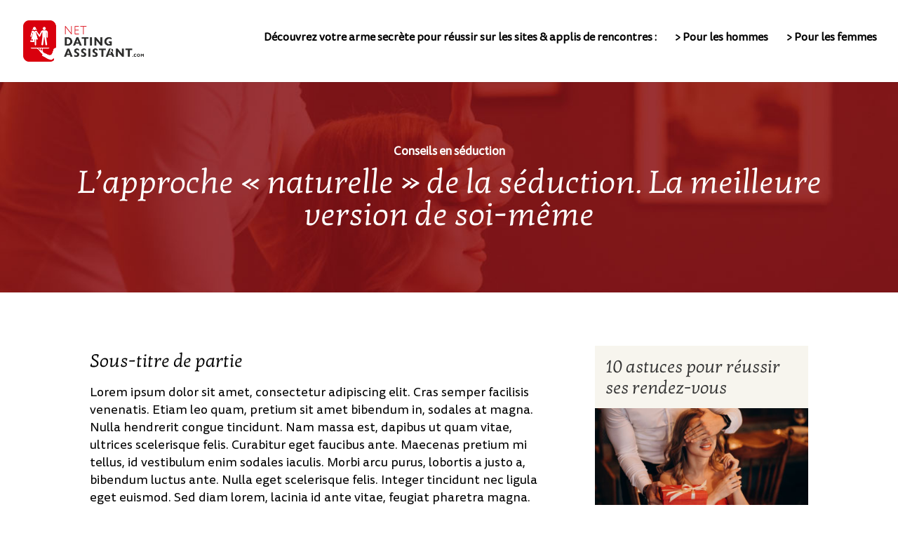

--- FILE ---
content_type: text/html; charset=utf-8
request_url: https://www.google.com/recaptcha/api2/anchor?ar=1&k=6LdWbn8hAAAAAE-MHtaz675zH7SP55b50j_kH9zY&co=aHR0cHM6Ly93d3cubmV0ZGF0aW5nYXNzaXN0YW50LmNvbTo0NDM.&hl=en&v=PoyoqOPhxBO7pBk68S4YbpHZ&size=invisible&anchor-ms=20000&execute-ms=30000&cb=7jvaz7p0vlqz
body_size: 48797
content:
<!DOCTYPE HTML><html dir="ltr" lang="en"><head><meta http-equiv="Content-Type" content="text/html; charset=UTF-8">
<meta http-equiv="X-UA-Compatible" content="IE=edge">
<title>reCAPTCHA</title>
<style type="text/css">
/* cyrillic-ext */
@font-face {
  font-family: 'Roboto';
  font-style: normal;
  font-weight: 400;
  font-stretch: 100%;
  src: url(//fonts.gstatic.com/s/roboto/v48/KFO7CnqEu92Fr1ME7kSn66aGLdTylUAMa3GUBHMdazTgWw.woff2) format('woff2');
  unicode-range: U+0460-052F, U+1C80-1C8A, U+20B4, U+2DE0-2DFF, U+A640-A69F, U+FE2E-FE2F;
}
/* cyrillic */
@font-face {
  font-family: 'Roboto';
  font-style: normal;
  font-weight: 400;
  font-stretch: 100%;
  src: url(//fonts.gstatic.com/s/roboto/v48/KFO7CnqEu92Fr1ME7kSn66aGLdTylUAMa3iUBHMdazTgWw.woff2) format('woff2');
  unicode-range: U+0301, U+0400-045F, U+0490-0491, U+04B0-04B1, U+2116;
}
/* greek-ext */
@font-face {
  font-family: 'Roboto';
  font-style: normal;
  font-weight: 400;
  font-stretch: 100%;
  src: url(//fonts.gstatic.com/s/roboto/v48/KFO7CnqEu92Fr1ME7kSn66aGLdTylUAMa3CUBHMdazTgWw.woff2) format('woff2');
  unicode-range: U+1F00-1FFF;
}
/* greek */
@font-face {
  font-family: 'Roboto';
  font-style: normal;
  font-weight: 400;
  font-stretch: 100%;
  src: url(//fonts.gstatic.com/s/roboto/v48/KFO7CnqEu92Fr1ME7kSn66aGLdTylUAMa3-UBHMdazTgWw.woff2) format('woff2');
  unicode-range: U+0370-0377, U+037A-037F, U+0384-038A, U+038C, U+038E-03A1, U+03A3-03FF;
}
/* math */
@font-face {
  font-family: 'Roboto';
  font-style: normal;
  font-weight: 400;
  font-stretch: 100%;
  src: url(//fonts.gstatic.com/s/roboto/v48/KFO7CnqEu92Fr1ME7kSn66aGLdTylUAMawCUBHMdazTgWw.woff2) format('woff2');
  unicode-range: U+0302-0303, U+0305, U+0307-0308, U+0310, U+0312, U+0315, U+031A, U+0326-0327, U+032C, U+032F-0330, U+0332-0333, U+0338, U+033A, U+0346, U+034D, U+0391-03A1, U+03A3-03A9, U+03B1-03C9, U+03D1, U+03D5-03D6, U+03F0-03F1, U+03F4-03F5, U+2016-2017, U+2034-2038, U+203C, U+2040, U+2043, U+2047, U+2050, U+2057, U+205F, U+2070-2071, U+2074-208E, U+2090-209C, U+20D0-20DC, U+20E1, U+20E5-20EF, U+2100-2112, U+2114-2115, U+2117-2121, U+2123-214F, U+2190, U+2192, U+2194-21AE, U+21B0-21E5, U+21F1-21F2, U+21F4-2211, U+2213-2214, U+2216-22FF, U+2308-230B, U+2310, U+2319, U+231C-2321, U+2336-237A, U+237C, U+2395, U+239B-23B7, U+23D0, U+23DC-23E1, U+2474-2475, U+25AF, U+25B3, U+25B7, U+25BD, U+25C1, U+25CA, U+25CC, U+25FB, U+266D-266F, U+27C0-27FF, U+2900-2AFF, U+2B0E-2B11, U+2B30-2B4C, U+2BFE, U+3030, U+FF5B, U+FF5D, U+1D400-1D7FF, U+1EE00-1EEFF;
}
/* symbols */
@font-face {
  font-family: 'Roboto';
  font-style: normal;
  font-weight: 400;
  font-stretch: 100%;
  src: url(//fonts.gstatic.com/s/roboto/v48/KFO7CnqEu92Fr1ME7kSn66aGLdTylUAMaxKUBHMdazTgWw.woff2) format('woff2');
  unicode-range: U+0001-000C, U+000E-001F, U+007F-009F, U+20DD-20E0, U+20E2-20E4, U+2150-218F, U+2190, U+2192, U+2194-2199, U+21AF, U+21E6-21F0, U+21F3, U+2218-2219, U+2299, U+22C4-22C6, U+2300-243F, U+2440-244A, U+2460-24FF, U+25A0-27BF, U+2800-28FF, U+2921-2922, U+2981, U+29BF, U+29EB, U+2B00-2BFF, U+4DC0-4DFF, U+FFF9-FFFB, U+10140-1018E, U+10190-1019C, U+101A0, U+101D0-101FD, U+102E0-102FB, U+10E60-10E7E, U+1D2C0-1D2D3, U+1D2E0-1D37F, U+1F000-1F0FF, U+1F100-1F1AD, U+1F1E6-1F1FF, U+1F30D-1F30F, U+1F315, U+1F31C, U+1F31E, U+1F320-1F32C, U+1F336, U+1F378, U+1F37D, U+1F382, U+1F393-1F39F, U+1F3A7-1F3A8, U+1F3AC-1F3AF, U+1F3C2, U+1F3C4-1F3C6, U+1F3CA-1F3CE, U+1F3D4-1F3E0, U+1F3ED, U+1F3F1-1F3F3, U+1F3F5-1F3F7, U+1F408, U+1F415, U+1F41F, U+1F426, U+1F43F, U+1F441-1F442, U+1F444, U+1F446-1F449, U+1F44C-1F44E, U+1F453, U+1F46A, U+1F47D, U+1F4A3, U+1F4B0, U+1F4B3, U+1F4B9, U+1F4BB, U+1F4BF, U+1F4C8-1F4CB, U+1F4D6, U+1F4DA, U+1F4DF, U+1F4E3-1F4E6, U+1F4EA-1F4ED, U+1F4F7, U+1F4F9-1F4FB, U+1F4FD-1F4FE, U+1F503, U+1F507-1F50B, U+1F50D, U+1F512-1F513, U+1F53E-1F54A, U+1F54F-1F5FA, U+1F610, U+1F650-1F67F, U+1F687, U+1F68D, U+1F691, U+1F694, U+1F698, U+1F6AD, U+1F6B2, U+1F6B9-1F6BA, U+1F6BC, U+1F6C6-1F6CF, U+1F6D3-1F6D7, U+1F6E0-1F6EA, U+1F6F0-1F6F3, U+1F6F7-1F6FC, U+1F700-1F7FF, U+1F800-1F80B, U+1F810-1F847, U+1F850-1F859, U+1F860-1F887, U+1F890-1F8AD, U+1F8B0-1F8BB, U+1F8C0-1F8C1, U+1F900-1F90B, U+1F93B, U+1F946, U+1F984, U+1F996, U+1F9E9, U+1FA00-1FA6F, U+1FA70-1FA7C, U+1FA80-1FA89, U+1FA8F-1FAC6, U+1FACE-1FADC, U+1FADF-1FAE9, U+1FAF0-1FAF8, U+1FB00-1FBFF;
}
/* vietnamese */
@font-face {
  font-family: 'Roboto';
  font-style: normal;
  font-weight: 400;
  font-stretch: 100%;
  src: url(//fonts.gstatic.com/s/roboto/v48/KFO7CnqEu92Fr1ME7kSn66aGLdTylUAMa3OUBHMdazTgWw.woff2) format('woff2');
  unicode-range: U+0102-0103, U+0110-0111, U+0128-0129, U+0168-0169, U+01A0-01A1, U+01AF-01B0, U+0300-0301, U+0303-0304, U+0308-0309, U+0323, U+0329, U+1EA0-1EF9, U+20AB;
}
/* latin-ext */
@font-face {
  font-family: 'Roboto';
  font-style: normal;
  font-weight: 400;
  font-stretch: 100%;
  src: url(//fonts.gstatic.com/s/roboto/v48/KFO7CnqEu92Fr1ME7kSn66aGLdTylUAMa3KUBHMdazTgWw.woff2) format('woff2');
  unicode-range: U+0100-02BA, U+02BD-02C5, U+02C7-02CC, U+02CE-02D7, U+02DD-02FF, U+0304, U+0308, U+0329, U+1D00-1DBF, U+1E00-1E9F, U+1EF2-1EFF, U+2020, U+20A0-20AB, U+20AD-20C0, U+2113, U+2C60-2C7F, U+A720-A7FF;
}
/* latin */
@font-face {
  font-family: 'Roboto';
  font-style: normal;
  font-weight: 400;
  font-stretch: 100%;
  src: url(//fonts.gstatic.com/s/roboto/v48/KFO7CnqEu92Fr1ME7kSn66aGLdTylUAMa3yUBHMdazQ.woff2) format('woff2');
  unicode-range: U+0000-00FF, U+0131, U+0152-0153, U+02BB-02BC, U+02C6, U+02DA, U+02DC, U+0304, U+0308, U+0329, U+2000-206F, U+20AC, U+2122, U+2191, U+2193, U+2212, U+2215, U+FEFF, U+FFFD;
}
/* cyrillic-ext */
@font-face {
  font-family: 'Roboto';
  font-style: normal;
  font-weight: 500;
  font-stretch: 100%;
  src: url(//fonts.gstatic.com/s/roboto/v48/KFO7CnqEu92Fr1ME7kSn66aGLdTylUAMa3GUBHMdazTgWw.woff2) format('woff2');
  unicode-range: U+0460-052F, U+1C80-1C8A, U+20B4, U+2DE0-2DFF, U+A640-A69F, U+FE2E-FE2F;
}
/* cyrillic */
@font-face {
  font-family: 'Roboto';
  font-style: normal;
  font-weight: 500;
  font-stretch: 100%;
  src: url(//fonts.gstatic.com/s/roboto/v48/KFO7CnqEu92Fr1ME7kSn66aGLdTylUAMa3iUBHMdazTgWw.woff2) format('woff2');
  unicode-range: U+0301, U+0400-045F, U+0490-0491, U+04B0-04B1, U+2116;
}
/* greek-ext */
@font-face {
  font-family: 'Roboto';
  font-style: normal;
  font-weight: 500;
  font-stretch: 100%;
  src: url(//fonts.gstatic.com/s/roboto/v48/KFO7CnqEu92Fr1ME7kSn66aGLdTylUAMa3CUBHMdazTgWw.woff2) format('woff2');
  unicode-range: U+1F00-1FFF;
}
/* greek */
@font-face {
  font-family: 'Roboto';
  font-style: normal;
  font-weight: 500;
  font-stretch: 100%;
  src: url(//fonts.gstatic.com/s/roboto/v48/KFO7CnqEu92Fr1ME7kSn66aGLdTylUAMa3-UBHMdazTgWw.woff2) format('woff2');
  unicode-range: U+0370-0377, U+037A-037F, U+0384-038A, U+038C, U+038E-03A1, U+03A3-03FF;
}
/* math */
@font-face {
  font-family: 'Roboto';
  font-style: normal;
  font-weight: 500;
  font-stretch: 100%;
  src: url(//fonts.gstatic.com/s/roboto/v48/KFO7CnqEu92Fr1ME7kSn66aGLdTylUAMawCUBHMdazTgWw.woff2) format('woff2');
  unicode-range: U+0302-0303, U+0305, U+0307-0308, U+0310, U+0312, U+0315, U+031A, U+0326-0327, U+032C, U+032F-0330, U+0332-0333, U+0338, U+033A, U+0346, U+034D, U+0391-03A1, U+03A3-03A9, U+03B1-03C9, U+03D1, U+03D5-03D6, U+03F0-03F1, U+03F4-03F5, U+2016-2017, U+2034-2038, U+203C, U+2040, U+2043, U+2047, U+2050, U+2057, U+205F, U+2070-2071, U+2074-208E, U+2090-209C, U+20D0-20DC, U+20E1, U+20E5-20EF, U+2100-2112, U+2114-2115, U+2117-2121, U+2123-214F, U+2190, U+2192, U+2194-21AE, U+21B0-21E5, U+21F1-21F2, U+21F4-2211, U+2213-2214, U+2216-22FF, U+2308-230B, U+2310, U+2319, U+231C-2321, U+2336-237A, U+237C, U+2395, U+239B-23B7, U+23D0, U+23DC-23E1, U+2474-2475, U+25AF, U+25B3, U+25B7, U+25BD, U+25C1, U+25CA, U+25CC, U+25FB, U+266D-266F, U+27C0-27FF, U+2900-2AFF, U+2B0E-2B11, U+2B30-2B4C, U+2BFE, U+3030, U+FF5B, U+FF5D, U+1D400-1D7FF, U+1EE00-1EEFF;
}
/* symbols */
@font-face {
  font-family: 'Roboto';
  font-style: normal;
  font-weight: 500;
  font-stretch: 100%;
  src: url(//fonts.gstatic.com/s/roboto/v48/KFO7CnqEu92Fr1ME7kSn66aGLdTylUAMaxKUBHMdazTgWw.woff2) format('woff2');
  unicode-range: U+0001-000C, U+000E-001F, U+007F-009F, U+20DD-20E0, U+20E2-20E4, U+2150-218F, U+2190, U+2192, U+2194-2199, U+21AF, U+21E6-21F0, U+21F3, U+2218-2219, U+2299, U+22C4-22C6, U+2300-243F, U+2440-244A, U+2460-24FF, U+25A0-27BF, U+2800-28FF, U+2921-2922, U+2981, U+29BF, U+29EB, U+2B00-2BFF, U+4DC0-4DFF, U+FFF9-FFFB, U+10140-1018E, U+10190-1019C, U+101A0, U+101D0-101FD, U+102E0-102FB, U+10E60-10E7E, U+1D2C0-1D2D3, U+1D2E0-1D37F, U+1F000-1F0FF, U+1F100-1F1AD, U+1F1E6-1F1FF, U+1F30D-1F30F, U+1F315, U+1F31C, U+1F31E, U+1F320-1F32C, U+1F336, U+1F378, U+1F37D, U+1F382, U+1F393-1F39F, U+1F3A7-1F3A8, U+1F3AC-1F3AF, U+1F3C2, U+1F3C4-1F3C6, U+1F3CA-1F3CE, U+1F3D4-1F3E0, U+1F3ED, U+1F3F1-1F3F3, U+1F3F5-1F3F7, U+1F408, U+1F415, U+1F41F, U+1F426, U+1F43F, U+1F441-1F442, U+1F444, U+1F446-1F449, U+1F44C-1F44E, U+1F453, U+1F46A, U+1F47D, U+1F4A3, U+1F4B0, U+1F4B3, U+1F4B9, U+1F4BB, U+1F4BF, U+1F4C8-1F4CB, U+1F4D6, U+1F4DA, U+1F4DF, U+1F4E3-1F4E6, U+1F4EA-1F4ED, U+1F4F7, U+1F4F9-1F4FB, U+1F4FD-1F4FE, U+1F503, U+1F507-1F50B, U+1F50D, U+1F512-1F513, U+1F53E-1F54A, U+1F54F-1F5FA, U+1F610, U+1F650-1F67F, U+1F687, U+1F68D, U+1F691, U+1F694, U+1F698, U+1F6AD, U+1F6B2, U+1F6B9-1F6BA, U+1F6BC, U+1F6C6-1F6CF, U+1F6D3-1F6D7, U+1F6E0-1F6EA, U+1F6F0-1F6F3, U+1F6F7-1F6FC, U+1F700-1F7FF, U+1F800-1F80B, U+1F810-1F847, U+1F850-1F859, U+1F860-1F887, U+1F890-1F8AD, U+1F8B0-1F8BB, U+1F8C0-1F8C1, U+1F900-1F90B, U+1F93B, U+1F946, U+1F984, U+1F996, U+1F9E9, U+1FA00-1FA6F, U+1FA70-1FA7C, U+1FA80-1FA89, U+1FA8F-1FAC6, U+1FACE-1FADC, U+1FADF-1FAE9, U+1FAF0-1FAF8, U+1FB00-1FBFF;
}
/* vietnamese */
@font-face {
  font-family: 'Roboto';
  font-style: normal;
  font-weight: 500;
  font-stretch: 100%;
  src: url(//fonts.gstatic.com/s/roboto/v48/KFO7CnqEu92Fr1ME7kSn66aGLdTylUAMa3OUBHMdazTgWw.woff2) format('woff2');
  unicode-range: U+0102-0103, U+0110-0111, U+0128-0129, U+0168-0169, U+01A0-01A1, U+01AF-01B0, U+0300-0301, U+0303-0304, U+0308-0309, U+0323, U+0329, U+1EA0-1EF9, U+20AB;
}
/* latin-ext */
@font-face {
  font-family: 'Roboto';
  font-style: normal;
  font-weight: 500;
  font-stretch: 100%;
  src: url(//fonts.gstatic.com/s/roboto/v48/KFO7CnqEu92Fr1ME7kSn66aGLdTylUAMa3KUBHMdazTgWw.woff2) format('woff2');
  unicode-range: U+0100-02BA, U+02BD-02C5, U+02C7-02CC, U+02CE-02D7, U+02DD-02FF, U+0304, U+0308, U+0329, U+1D00-1DBF, U+1E00-1E9F, U+1EF2-1EFF, U+2020, U+20A0-20AB, U+20AD-20C0, U+2113, U+2C60-2C7F, U+A720-A7FF;
}
/* latin */
@font-face {
  font-family: 'Roboto';
  font-style: normal;
  font-weight: 500;
  font-stretch: 100%;
  src: url(//fonts.gstatic.com/s/roboto/v48/KFO7CnqEu92Fr1ME7kSn66aGLdTylUAMa3yUBHMdazQ.woff2) format('woff2');
  unicode-range: U+0000-00FF, U+0131, U+0152-0153, U+02BB-02BC, U+02C6, U+02DA, U+02DC, U+0304, U+0308, U+0329, U+2000-206F, U+20AC, U+2122, U+2191, U+2193, U+2212, U+2215, U+FEFF, U+FFFD;
}
/* cyrillic-ext */
@font-face {
  font-family: 'Roboto';
  font-style: normal;
  font-weight: 900;
  font-stretch: 100%;
  src: url(//fonts.gstatic.com/s/roboto/v48/KFO7CnqEu92Fr1ME7kSn66aGLdTylUAMa3GUBHMdazTgWw.woff2) format('woff2');
  unicode-range: U+0460-052F, U+1C80-1C8A, U+20B4, U+2DE0-2DFF, U+A640-A69F, U+FE2E-FE2F;
}
/* cyrillic */
@font-face {
  font-family: 'Roboto';
  font-style: normal;
  font-weight: 900;
  font-stretch: 100%;
  src: url(//fonts.gstatic.com/s/roboto/v48/KFO7CnqEu92Fr1ME7kSn66aGLdTylUAMa3iUBHMdazTgWw.woff2) format('woff2');
  unicode-range: U+0301, U+0400-045F, U+0490-0491, U+04B0-04B1, U+2116;
}
/* greek-ext */
@font-face {
  font-family: 'Roboto';
  font-style: normal;
  font-weight: 900;
  font-stretch: 100%;
  src: url(//fonts.gstatic.com/s/roboto/v48/KFO7CnqEu92Fr1ME7kSn66aGLdTylUAMa3CUBHMdazTgWw.woff2) format('woff2');
  unicode-range: U+1F00-1FFF;
}
/* greek */
@font-face {
  font-family: 'Roboto';
  font-style: normal;
  font-weight: 900;
  font-stretch: 100%;
  src: url(//fonts.gstatic.com/s/roboto/v48/KFO7CnqEu92Fr1ME7kSn66aGLdTylUAMa3-UBHMdazTgWw.woff2) format('woff2');
  unicode-range: U+0370-0377, U+037A-037F, U+0384-038A, U+038C, U+038E-03A1, U+03A3-03FF;
}
/* math */
@font-face {
  font-family: 'Roboto';
  font-style: normal;
  font-weight: 900;
  font-stretch: 100%;
  src: url(//fonts.gstatic.com/s/roboto/v48/KFO7CnqEu92Fr1ME7kSn66aGLdTylUAMawCUBHMdazTgWw.woff2) format('woff2');
  unicode-range: U+0302-0303, U+0305, U+0307-0308, U+0310, U+0312, U+0315, U+031A, U+0326-0327, U+032C, U+032F-0330, U+0332-0333, U+0338, U+033A, U+0346, U+034D, U+0391-03A1, U+03A3-03A9, U+03B1-03C9, U+03D1, U+03D5-03D6, U+03F0-03F1, U+03F4-03F5, U+2016-2017, U+2034-2038, U+203C, U+2040, U+2043, U+2047, U+2050, U+2057, U+205F, U+2070-2071, U+2074-208E, U+2090-209C, U+20D0-20DC, U+20E1, U+20E5-20EF, U+2100-2112, U+2114-2115, U+2117-2121, U+2123-214F, U+2190, U+2192, U+2194-21AE, U+21B0-21E5, U+21F1-21F2, U+21F4-2211, U+2213-2214, U+2216-22FF, U+2308-230B, U+2310, U+2319, U+231C-2321, U+2336-237A, U+237C, U+2395, U+239B-23B7, U+23D0, U+23DC-23E1, U+2474-2475, U+25AF, U+25B3, U+25B7, U+25BD, U+25C1, U+25CA, U+25CC, U+25FB, U+266D-266F, U+27C0-27FF, U+2900-2AFF, U+2B0E-2B11, U+2B30-2B4C, U+2BFE, U+3030, U+FF5B, U+FF5D, U+1D400-1D7FF, U+1EE00-1EEFF;
}
/* symbols */
@font-face {
  font-family: 'Roboto';
  font-style: normal;
  font-weight: 900;
  font-stretch: 100%;
  src: url(//fonts.gstatic.com/s/roboto/v48/KFO7CnqEu92Fr1ME7kSn66aGLdTylUAMaxKUBHMdazTgWw.woff2) format('woff2');
  unicode-range: U+0001-000C, U+000E-001F, U+007F-009F, U+20DD-20E0, U+20E2-20E4, U+2150-218F, U+2190, U+2192, U+2194-2199, U+21AF, U+21E6-21F0, U+21F3, U+2218-2219, U+2299, U+22C4-22C6, U+2300-243F, U+2440-244A, U+2460-24FF, U+25A0-27BF, U+2800-28FF, U+2921-2922, U+2981, U+29BF, U+29EB, U+2B00-2BFF, U+4DC0-4DFF, U+FFF9-FFFB, U+10140-1018E, U+10190-1019C, U+101A0, U+101D0-101FD, U+102E0-102FB, U+10E60-10E7E, U+1D2C0-1D2D3, U+1D2E0-1D37F, U+1F000-1F0FF, U+1F100-1F1AD, U+1F1E6-1F1FF, U+1F30D-1F30F, U+1F315, U+1F31C, U+1F31E, U+1F320-1F32C, U+1F336, U+1F378, U+1F37D, U+1F382, U+1F393-1F39F, U+1F3A7-1F3A8, U+1F3AC-1F3AF, U+1F3C2, U+1F3C4-1F3C6, U+1F3CA-1F3CE, U+1F3D4-1F3E0, U+1F3ED, U+1F3F1-1F3F3, U+1F3F5-1F3F7, U+1F408, U+1F415, U+1F41F, U+1F426, U+1F43F, U+1F441-1F442, U+1F444, U+1F446-1F449, U+1F44C-1F44E, U+1F453, U+1F46A, U+1F47D, U+1F4A3, U+1F4B0, U+1F4B3, U+1F4B9, U+1F4BB, U+1F4BF, U+1F4C8-1F4CB, U+1F4D6, U+1F4DA, U+1F4DF, U+1F4E3-1F4E6, U+1F4EA-1F4ED, U+1F4F7, U+1F4F9-1F4FB, U+1F4FD-1F4FE, U+1F503, U+1F507-1F50B, U+1F50D, U+1F512-1F513, U+1F53E-1F54A, U+1F54F-1F5FA, U+1F610, U+1F650-1F67F, U+1F687, U+1F68D, U+1F691, U+1F694, U+1F698, U+1F6AD, U+1F6B2, U+1F6B9-1F6BA, U+1F6BC, U+1F6C6-1F6CF, U+1F6D3-1F6D7, U+1F6E0-1F6EA, U+1F6F0-1F6F3, U+1F6F7-1F6FC, U+1F700-1F7FF, U+1F800-1F80B, U+1F810-1F847, U+1F850-1F859, U+1F860-1F887, U+1F890-1F8AD, U+1F8B0-1F8BB, U+1F8C0-1F8C1, U+1F900-1F90B, U+1F93B, U+1F946, U+1F984, U+1F996, U+1F9E9, U+1FA00-1FA6F, U+1FA70-1FA7C, U+1FA80-1FA89, U+1FA8F-1FAC6, U+1FACE-1FADC, U+1FADF-1FAE9, U+1FAF0-1FAF8, U+1FB00-1FBFF;
}
/* vietnamese */
@font-face {
  font-family: 'Roboto';
  font-style: normal;
  font-weight: 900;
  font-stretch: 100%;
  src: url(//fonts.gstatic.com/s/roboto/v48/KFO7CnqEu92Fr1ME7kSn66aGLdTylUAMa3OUBHMdazTgWw.woff2) format('woff2');
  unicode-range: U+0102-0103, U+0110-0111, U+0128-0129, U+0168-0169, U+01A0-01A1, U+01AF-01B0, U+0300-0301, U+0303-0304, U+0308-0309, U+0323, U+0329, U+1EA0-1EF9, U+20AB;
}
/* latin-ext */
@font-face {
  font-family: 'Roboto';
  font-style: normal;
  font-weight: 900;
  font-stretch: 100%;
  src: url(//fonts.gstatic.com/s/roboto/v48/KFO7CnqEu92Fr1ME7kSn66aGLdTylUAMa3KUBHMdazTgWw.woff2) format('woff2');
  unicode-range: U+0100-02BA, U+02BD-02C5, U+02C7-02CC, U+02CE-02D7, U+02DD-02FF, U+0304, U+0308, U+0329, U+1D00-1DBF, U+1E00-1E9F, U+1EF2-1EFF, U+2020, U+20A0-20AB, U+20AD-20C0, U+2113, U+2C60-2C7F, U+A720-A7FF;
}
/* latin */
@font-face {
  font-family: 'Roboto';
  font-style: normal;
  font-weight: 900;
  font-stretch: 100%;
  src: url(//fonts.gstatic.com/s/roboto/v48/KFO7CnqEu92Fr1ME7kSn66aGLdTylUAMa3yUBHMdazQ.woff2) format('woff2');
  unicode-range: U+0000-00FF, U+0131, U+0152-0153, U+02BB-02BC, U+02C6, U+02DA, U+02DC, U+0304, U+0308, U+0329, U+2000-206F, U+20AC, U+2122, U+2191, U+2193, U+2212, U+2215, U+FEFF, U+FFFD;
}

</style>
<link rel="stylesheet" type="text/css" href="https://www.gstatic.com/recaptcha/releases/PoyoqOPhxBO7pBk68S4YbpHZ/styles__ltr.css">
<script nonce="Ez98v21AZPbDSaO81v_7qQ" type="text/javascript">window['__recaptcha_api'] = 'https://www.google.com/recaptcha/api2/';</script>
<script type="text/javascript" src="https://www.gstatic.com/recaptcha/releases/PoyoqOPhxBO7pBk68S4YbpHZ/recaptcha__en.js" nonce="Ez98v21AZPbDSaO81v_7qQ">
      
    </script></head>
<body><div id="rc-anchor-alert" class="rc-anchor-alert"></div>
<input type="hidden" id="recaptcha-token" value="[base64]">
<script type="text/javascript" nonce="Ez98v21AZPbDSaO81v_7qQ">
      recaptcha.anchor.Main.init("[\x22ainput\x22,[\x22bgdata\x22,\x22\x22,\[base64]/[base64]/[base64]/[base64]/cjw8ejpyPj4+eil9Y2F0Y2gobCl7dGhyb3cgbDt9fSxIPWZ1bmN0aW9uKHcsdCx6KXtpZih3PT0xOTR8fHc9PTIwOCl0LnZbd10/dC52W3ddLmNvbmNhdCh6KTp0LnZbd109b2Yoeix0KTtlbHNle2lmKHQuYkImJnchPTMxNylyZXR1cm47dz09NjZ8fHc9PTEyMnx8dz09NDcwfHx3PT00NHx8dz09NDE2fHx3PT0zOTd8fHc9PTQyMXx8dz09Njh8fHc9PTcwfHx3PT0xODQ/[base64]/[base64]/[base64]/bmV3IGRbVl0oSlswXSk6cD09Mj9uZXcgZFtWXShKWzBdLEpbMV0pOnA9PTM/bmV3IGRbVl0oSlswXSxKWzFdLEpbMl0pOnA9PTQ/[base64]/[base64]/[base64]/[base64]\x22,\[base64]\x22,\x22J8K3HDcrY3szGR0xwrDCiVLDqg/Cv8OMw6EvwpgMw6zDisKKw71sRMOEwoHDu8OEJg7CnmbDh8KlwqA8wp40w4Q/A3TCtWBsw7cOfznCmMOpEsO4cnnCulAIIMOawpIrdW8zHcODw4bCqg8vwobDrsKWw4vDjMO+HRtWRcKowrzCssOSTj/Cg8Oow6nChCfCmMOYwqHCtsKnwphVPjjCrMKGUcOeUCLCq8KPwrPClj8IwrPDl1wEwqrCsww9wq/CoMKlwqdcw6QVwqbDicKdSsOewp3Dqidcw6sqwr92w7jDqcKtw58tw7JjM8OaJCzDj2XDosOow5gRw7gQw4ASw4ofTwZFA8K4IsKbwpU2Cl7DpxTDicOVQ1gfEsK+OUxmw4skw5HDicOqw4LCk8K0BMKsXsOKX3zDvcK2J8Kdw4jCncOSPcOfwqXCl3/Dg2/[base64]/wqsaTi7CiWnClnDClFzCucOidELCumVRbsKkQiPCjsOQw4oJDDxhYXloFsOUw7DCjcOGLnjDogQPGkgcYHLCiTNLUgo/XQUBe8KUPmbDt8O3IMKawqXDjcKsXF8+RQvCtMOYdcKrw7XDtk3DhVPDpcOfwq7Ctz9YD8KzwqfCghTCsHfCqsKOwrLDmsOKS3NrMEnDskUbVwVEI8OdwprCq3huQ1ZzbBvCvcKcbcO5fMOWP8KcP8OjwrtQKgXDt8O0HVTDhcK/w5gCC8O/w5d4wonCjHdKwo7DulU4IsOubsOdWsOKWlfCkX/DpytXwpXDuR/CoF8yFWLDgcK2OcONYS/DrFpqKcKVwpxsMgnCuRZLw5pGw7DCncO5wqJpXWzCoCXCvSg3w63Dkj0CwoXDm19Owo/[base64]/[base64]/CtMOISsKNw4wtwq3Cj8KPChQgZQQ8McKMwoPDnmPDq1vCrx5tw594wqXCoMOeJ8K+KirDmnQ7b8OXwrrCsk51STM9wq/Cvj5Cw7RNYkjDuDLCrV8aIcKXw6vDg8Kdw4wPLmLCr8ORworCmsOKDcORYcO5VsKCw5DDpUTDjhHDg8OaEMKmHA3CgRk4GMKMwpZ5JsOGwoAaJsKaw5d+wpBNIsOuwqbDv8OfSyZzw4zDvsKXNwHDsWPCisOlIx/[base64]/Di2hiLiDDvMKRXsOjw57DssO3w4NKwo7CjMKxwqbCncK9J2XCmRdzwozCslLCsB7Dq8Kpw4xJTcOQYsKOGWfCphM3w6HCrcOjwqJfw7nDlMKMwrDDgU4cBcOVwrnCmcKYwotnfcOIQ2vCr8OkBX/DjcKMNcOlaUkgByAaw5JjQV5gEcOTcMKSwqXCncKTwoRWScKJEsOjTgZsOcKKw7/DtlXDmnLCsXHCnXduAcKvd8OTw5xRw4wmwq40DynChsKCWgnDnMKze8Khw54Qw6VjB8K9w7rCsMOXw5HDnwzDjsKuw7XCvsK3aVDCtnUuc8OMworClMOvwp9zVlw5JUDCtCl/w5LCkmAmw7XCmsK/w6PCmsOkwpzDgG/[base64]/DuVMHw4BEbsOuwpwLEsOLw6bCisKFw6hswqfDhcOQaMKZw4d1wpXCuC0mMMObw4tqw7DCqXzClmTDqjFNw6tRcyjCqF/Dgz06wpPDq8OkbgFcw7B9KFvCgsO0w4TCgUPDgzjDrDXCu8Oqwrxvw4gcw6LCpSjCpsKRYMKOw7kXIlVjw7lRwpQKVUh7XcKAwoByw77DvTMXwqLCoVjCt3nCjk88wqfCisK0w4vCqCV4wqxaw7dXOMOowo/CrcKBwr7CkcKiUkMmwpvCnsKKdXPDosOiw4kRw47CvsKfwotqU0fCksKlbA/DosKswqlgezxUw6dUFMO4w53CncOwIAc6wrIRJcKkwqV7Lx5sw4BLeEvDosKHZFHDlnB0QsObwqvDtMOiw4DDpcOgw6hxw5bDr8KlwpJMw6HDhsOswoPDpcOeWA9kw4HCgMOkw5PDgCMXZTpvw47DiMOKMVnDkVXDgsOcYH/Cm8O9bMOGwqXDt8KOw7jCksKIwoVmw44mwqJVw77DonXCsVLDrXrDn8K8w7HDqhZfwoZAa8K9A8OWPcOUwp/[base64]/PMOawqPCnx92wpHDm3BHw57Ct8Kwwq/Dv8OYwpnCml7DoHlZwoHCk1fDoMKsGl9CworDkMK4fV3ClcK6w4sQJH7DonbCnMKnwqnCiBEXwoXCjDDCnMOOw6sMwpM5w7DDjx0YO8Kuw7jDiEYGFMOESMKCBhbDo8KCSG/ChMOGw7NowoxRMBXCicObwrN8FcOHwoV6VcOHYMOGCcOCLwJ3w4g2wr9Gw7rDh3jCqSjCvMOdwo7CqMKxLcKsw57CuQzDpMONdcOYAm0OSDtBPsOCw5/CvBpaw4zDnXHDtAHDmARow6fDmcKSw7J2NUUmworCulfDj8OJBFsqw6duO8KFwqkYwrclw4PDk0/[base64]/DnGJlwqXClMKsBMOTwo7Cn8KiwqA3OMOIWsKGw7JKwoELWgMlYA/DksKCw7HDkx3CqUbDikvCgXAfA0ceeCnCi8KJU2ANw63CmMKGwrYlJMOxwoxuSSvCgkQPw5LDmsOhwq7DvXErZAnCkF9QwpsvM8OmwrHCjAfDkMO/wqsvw6sOw4dPw7EEwqnDksOAw6LCrMOsNsK6w4Vpw7LCpC4sWsORIsKVw5DDhMKnwonDnMK4esK3w4vCpG1iwqJ9wol1UwjDr37DlBx+Vh8Iw7N1ZcO8YsKOw58VLsKXPcKIbBwlwq3Cp8KBw6rClkbDoR/Di3ZEw65Qwrp/wpDCizZYwp7CnzUTAcOBwrthwpvCtsKFw50zwpEBPMKiRWnDoWBRJ8KDIiUswr/CocO7PcKMMGYKw5JYYcKhG8KYw6hJw6XCpsOHcQYdw6gjwrzCoxLCksOld8O/EA/DrMOnwoJXw6QEw6TDr0XDhFZaw6QdJA7DsT0SMMOOwqnDoXo0w5/CssKEbGwiwrbCs8OTw6PDnMO/VBB4wo8TworCiRQ9UjPDox3CpMOmwoPCnj15B8KtCcOSwobDp2nClk3CvMKKDkwBw69IS3fDgcOrf8OLw4rDhV/ClsKmw4wiYXlKwp7CmcOkwp1mw5jCu0vDrjPDlW03w6rCvsKEw5vCl8OAw4TCqHNRw7MQO8KAFEHDohrDqFEhw4QIKHg7MMKswr9xLG05cHjCpSPCg8KhOMKHZ3/Crz9vw7xuw6TCu21Qw4M3XUjDmMKDw7ZRwqbDvMK/MwctwojDhsOZw7ZOBcOQw4xyw6bDu8OMwo4uw7VUw7zCuMKMagXDqkPChMK/TRpywrFsNnLDscK1McKvw7B4w5daw5zDkcKHwohAwoLCjcO5w4HDk2N5RwvCrMKYwpPDgVNsw75Vwr3Ci3skwqjCs3LDicK/w7Jbw7/Dt8OIwpMTecOYJ8OUwoDDuMKfwoBHeC88w7Vyw4XCqHnCkQQFGhoNNHzCgcKkVcK8w7shDsOQZcKZTS0WTcO7KStbwqZkw4c4TcKtc8OUwqbCvXfCk1AHBsKSwrbDjxMuUcKKKMOWWFc0wqzDm8O2Mm/DgcKGw5IYdDbDo8KUw5lPT8KMQAnDuXJewqBWwpfDoMO2U8OrwqzCjsKpwpHCv3Bsw6DCvMKpMRTDi8OXw5dQAsKxOjcWAsKCfsO2wp/[base64]/DrsOKw78Hw7TDugEYw5LCqxHDm0rCu8KEwo8RwqPCucOiwrEaw6fCi8OGw7rDt8OqScORcmDDoEE0woDCncKtwr5BwrDCg8OLw4UlOhzDscO2w54VwqlxwpbCmFZWw4Eww4zDk1xZw4lfdHHCncKVw6MkCW0Rwo/CsMO6Gn4HLsKYw7czw5MGXzBZTsOhw60JG2o8Q3UkwpZZGcOsw51cwrkcw6PCvsKaw6JYOsOoYGbDssKKw5fCpcKVw71dKsKqAsONw7/DgQd+JsOXw4DDvMKQw4MhwrrDuDoOWMO9IFYhS8Kaw6dOOMK9U8KNXgfCnnN6ZMKTRATCh8OEAT/Dt8KWw4HDlcOXD8OSwo7ClHTCksKJwqbDlTXDlxHDjcKBJsOEw7QRVUhkwpoCUD4ww57DgsKJw6DDi8Obwq3DpcKiw7xiSsOAwpjCgcOZw6BiESnDmyU9AFdmw5k+w6ofwo/CuFfDuEYiMQ7ChcOpDk3CkA/DpMK1ODfCvsKww4TCj8KuAn1QJSFrf8KFwpEuOiPDm14Xw4zCm0xOw7RywqrDgMOnP8O/w4jDi8KpHlXCjsO6C8K+w6F4w6zDucOODyPDq30Gw5zDj0BeU8KZZxp0w6LCpsOew6rDvsKQWnrCqDUPO8OHLMOpSMOmwog/HBnDpsKPw5/CvsOEwrPCrcKjw5NZDMKswoXDsMOOWDbDpsK4c8O/wrF9wpnCo8ORwpp5asOvWMKawoUTw7LCgMKaeV7DksOlw7bDm1kqwqUwR8K8w6thcXXCnsKKOUdYw7rCqVlmwr/[base64]/DsgtYw47CtcKELj/[base64]/csKBZsOywo0zw7jDknsnwoJeJTILw6TDt8Odwq3CnmR1fsOJw6zDtMKeTcOyGMKfBjVkw41Hw5rDk8Kjw4jDh8KrcMOmwpMYwrwWZ8KmwoPCmw8cesKFMcK1wohoG17DuH/DnwvDpVDDpsKVw6Rew5rCtMKiw7BVDSzCmCrDpyg3w5UfLVzCnlDCjsK8w455WUcuw4zCk8Kfw4bCr8KjSgUAw6wnwqpzJwN6S8KHfhjDnsO3w5/DpMKGwobDrsKCw6nCmQ/CpsKxDCDCnX8cHBdvwpnDp8OiEcKXAMKAD2/Dl8KCw5dTSMKLDF5YUMKbZMK/[base64]/Cu1tWwovDmcOuTcKcw7nCjcKRwqHDmsKEw5/Ct8KIwqXDmcO+P1daXk5+woDCkQtkdcKbG8OuNMKVwqIQwqfCvT18wrRQw51QwpAyXmk2wogTUWxsFcKbJMOYM2s0w5LDoMOdw5jDkztKXMONWjrCiMO8PcKdRV/CgsKGwp1WHMOiTMKJw4Y2MMOLdcKtwrIVw4Fvw63CjsKiw4LDiAfDicKPwo5qNMKWLcOeUcKSTGzDosOZQAN/cgsiw7lYwqvDvcOSw5scw5zCuwcww7jClcOZwpPDlcO+wprCl8O+HcK5ScOrRVkWasOzDcKWNcKkwqMPwq1ETyMbcsKaw5NuTsOrw6LDj8ORw7sAJRjCmcOSKMOLwp/Dt0PCnjVVw40EwrIzwocRMMKBS8Onw4tnSEvDrirCvFLCosK5cDVYFBMjwqjCsh5aE8OewodGwogIw4/Dk0/Dt8O0L8Kvb8KwCMKCwqAIwoBYVGYbM0NYwoAXw7wvw6I4ahfDhMKmd8O8w6dfwovCssKow63CtFJzwqHCg8OjeMKbwozChcKfEHfDkXjDjcK8wqPDnsOEfMOzOQvCs8K/wqLDjAPCvcObYxHDusK3ckU0w4Eyw6rDr0zDtHHClMKcw58aC37DmFXDi8KPS8OydMOtR8OzYg7Dt2x0wrFcYcOgBRxhIlRJwozChMKfGGnChcOKw6TDj8OHYQhmQ2/DqcKxG8OTVQk8KHl2wofCvhJKw7rDh8OpWFQuw4rCpcOxwqFuw5Ucw6zCiEJaw6MDEBRbw6zDocKkwrbCrmDDqzxAb8KiB8OswpXDpMOLw5kjOGN5OQdMesKYFMKHP8OPVkHCi8KGOsKZKMKbw4XDoBLChF8yYFxgw6bDs8OUHTjCjMK9NxrCt8K9bhjDlRPDhEDDth/DocK7w4IkwrvCtlpmaFjDjcOHXsKYwrJKck7CisK/JCoTwp54eT8BD1gxw5TCj8K/wqNVwr3CscOoN8O+BMKGCCPDgsKxOMOYKMOmw41ebivCtsOHGcOXO8Ktw71kGgxSwp/DmmwrEMOywq7Dr8KFwpZ3w7jCnjdAOj9Pc8KXBMKDw7gzwpN1JsKYbVZUwq3DiWvDtF/[base64]/Cj3rCg8KbUcKkwqXDkMO0w7NGw4PCvycmA3HDsMK/wonDmXPDsMKuwo45AMOlC8OxasKtw7t3w6/[base64]/CsMKiCcOswqfCnVXDj8K1w5dQcsKAw6gXFsOccsKrwpU2PsK1w6/DmcOSVTHCql/DsVh2wokhVxFOcRzDqVHClsOaJiNkw6EcwqN1w57DgsKEwopdJMOXw59fwoEzwr/ClCrDo2/[base64]/XkPCuiPDgB0XG8OHw4bDvG8sXcKCwoNvKMO6YCbCp8KoEMKCYsOGOQ3CjsO4F8OiNDkgeGrDhsKWL8OFwqMoEDVww6UjBcO6w5/DhcK1FMKTwqoATHvDphXCgFl1AMKcA8Orw5LDlnzDoMKlAcO+OSTCn8OBIB4PXDDDmQrCjMOWwrbDonPCiB9EwolWIisZPwNxc8OtwofDgj3CtCPDnMKBw6Fuwp5RwpBYTcKAYcOzwrlmADoYaVDDuAs+WMOSw4h3w6/Co8OBesOKwp/ClcOpwoXCiMO5DsKcwrBccMKcwpnCuMOEwqHDrcOrw5s4C8OEUsO0w5DDrcK/wpNCw4PDpMOWGUk+OUVBw4JoECAXw7NEwqowYSjDgcK9w5cxwolxfmPCrMOWSlPCoUMOw6/CtMK9LXLDqAIkw7LDoMK7w5rCj8ORwpkhw51zB0sPC8Orw7XDpR/CqG5NeBzDqsO3TcODwrHDksKlw63CpsKcw5PCkDVYwo16I8KuV8Oww7HClj46wqAkEMKbKcOAw5nDlcOUwp9EZ8KKwo01MMKgd1UEw4/[base64]/KjnDusOmbw9RfmjDhjPCixvDnMKPJnhAIlYMZMKAw57DhVldZigxw4/[base64]/DvkEUJMKbZsOowqMewqnCrcObbwc7wrTCm8OSwrRpTALClMKww7xmw6fCpcO7C8OgUxJWwofCp8Oww4l8wrzCh2bChhQVLcO1wpkBEz89MMOTB8Ojw5LDssOaw7jDqMOvw740wrrCqsOgOsO6DsOaMCrCksO0wr1uwpAjwrU9bC3CvB/CqglqEcOBDGrDqMKqKsKDYi/[base64]/DscOUwqseE07DvMOfwq/Dnipqw6jDj8OPDcKuw7TDjz7DqcOkwr/[base64]/CiMO3AQPDs8KMCsOjwqcCwpsRAsO3wpvDrMK/LcOaGD/[base64]/CsMKAwqBbWsObwqBDe8O4YgBlNTPCoVPCs2fCtMKjwqnDtsKdwoPDkVxlNsOgGgHDlcK5w6BxHzbCn0LDplPDoMKMwq3Dk8OwwrRJM1TDoiHDtR9/V8KIw7zCtCvDuzvDrDxVQcOowqQDAR4kCcKlwpc+w67CgcOkw7tKw6XDlB06w73CpE3CjMOyw6pWZBjCugzDsX/CogTCtcKlwoV3wpDCpkRXNsKpcwfDhjZJPQfDrg/DncOpwrrCmsKLwpjCvxLCngRPRsOqwqfCmcOvZcKUw6Fcw5bDpMKewopQwpYLw5pcOcOhwqlIdcOGwrYvw5hqRcKuw7t2w5rDun53wrjDlMKXW07CsQdAND3CnsO1UMKJw4TCtsOAwpASAlHDm8OWw4bCjsKPX8K6a3jCu25jw41Hw77CrsKbwq/[base64]/w6PDhn8ZfcK0IMKjbcKYYcKzw6IMScO8w5hAwofDigx+woMsO8KNwownATlswqwmDn3Di3VrwpFxMcO2w5nCpMKeBWxZwopEJD3Cuw7DtsKLw4ABwp9ew4rCumzCkcOOwrjDusO1ZkUsw7fCpE/DocOpXiLDosO7O8KowqfCgj/Ct8O1DsOsN0PChWlmwoHDm8KjasKDwo/CmsO5wojDtT4Bw6LCtmImw6QNw7R4wqjDv8KoNCDDlw9WfQAhXRRPGMOmwrkRJsOtw4lkw67CocKCHcOLwpZzECQPw4dCOTdew4coFsOfAAdtwqjDtsK3wqsefcOGQ8OGw7LCrsKAwpF/wojDlMKKN8K/wqnDjV3Cn241JsOYLTnCjH/CiWI9QFbCnMKtwqoKw651CcOqRwfDmMOdw5HDmsK/[base64]/CrFnDiMK/w4JmTkvDucKPw6jDpsOpwqzCssOIwqUhUMKCHBIjwr/CrsOBGSbCi1lQS8KmEWrDoMKzw5ZkD8O7w7lmw5/DnMOKGQ9tw4nCv8KjMXgcw7zDsSnCm2PDlMObLMOJMzoTw5HDhgXDrjjDsGhgw6xjOcOWwqjChhdrwoNfwqF5aMOOwoMOPybDkT7DkMKawotYL8Kzw7BAw6VEwrxjw7MJwrg4w57CscKECkXDiSZ3w6stwrjDoETCjUl8w6Z0wqN1w6o3wo/Drz59ZMK2WsOBw6TCp8Oyw6A5wqfDvMOgwrDDvmQiw6UPw6fDiwLCl23CiHLDrHrCq8OOwrPDhcKXa1dcwr0Lw73DgGjDiMKfwqDDlBRbOwHDmsONbkguQMKpXgIawqbDpCTCksKEHy/CocOmI8OEw5PCk8Oqw4LDk8Kiwq3DkEtaw7sADcKow4A5wo51wqTCmjnDjsKaVhvCrsO3WVvDrcOzLltQD8O6ScKAw5/CiMO6wqjDvkBDcmPDgcKUwq45wqPDm0rCscKBw5DDusO9woEdw5TDmcOFbA3DlypeLHvDhjFaw5h5FVbDmh/Ci8OtQAXDhcOawrlCCXl7M8OWL8Knw4zDl8KWwo7Cv0scFHrCj8OmBcK4woZfVSXCqMKywo7DkCkaYRDDlMOnW8OZwp7CiwphwrVGw5zCh8OudcO5w4LChlvCjCAPw6/DnTNOwpXDkMKqwrrClcKWGsOVwprCtFXCrkTDnkp5w4bDm0TCoMOJOXQRHcOcw5bDsH8+fybCg8OFAcKbwrnDkhzDv8OzLsOsPmFHZcOETsOiRAQpXcOOAsONw4LDncK8wqPDmyZ+w6Vxw6fDhMO+JsKxccOZFcOICcK5ScKbw67CoEHCsk/[base64]/Cq2PCrsO8wqbDrsKwfg/[base64]/WMORwrI/[base64]/Cl07Ci3fCmHDDvhXCocOBwqFAMsOjQ3oPD8KKTMK4ADEGIgzCnXDDrsOOwoLDrxxywoFremIZwpUewppKw73Cj2LCjgp3w5lEGGfCmMKXw5/ClMOdN0t+fMKbB2A/wolyNMKnWMOoXMK9wrxhwpnDjsKDw4x+w5xPW8Kuw6bCvWbDozxjwqbCtsO+Z8Oqw7pUKw7DkzXCqsOMPsK0IMOkbQXCuRcbM8K6wr7CssOywqYSwq/CnsKEecOmZ3M+AsOkPXdbVC7DgsK6w4okw6fDrlnDmMOfXMK6w7pBTMKXw6zDk8KaZCfCi0jCi8KWMMOIw6HCnVrCgHcQXcO+LcORw4TDrRDDq8KJwp/CjcKLwoRUIznCgMOkQm89YcKuwr0LwqVmwqHCoQh/woI4w5fCi1EwTF1aGzrCrsOvZsKdWAMUw5hsa8KWwpNgQcO0wpsGw67DiSQNQMKDD3F3O8OyZWbCkGzCu8OHcADDoAIjwq1ySjNbw6PDlgrDohZyTEVdw5HCjD5gwpghwoddw7R4JcKVw6PDtknDvcOTw5/DjcO2w7pTZMO3wqkow6IEwp0ecMOCPMKvw7rDo8KVwqjDg2rCnsKnw4XDncKAwrx+fGpNwr3CoErDhcKZUXt8f8KtTghSwrrDhsOxw5DDmTRYwr4rw510wrjDtcKuHldxw5LDkcOpRsOdw5RzPS/CpcOPSi4bwrNBQMK/wrXDnjXCl27ClMOIBVTDl8O8w6nCpsOFZnTCssO3w58ef0nCo8Kmwoh6woPCi0tXQGbDkwLCo8OMaSbCjsKBMX1GOsKxD8KkPsObw48/wq/[base64]/[base64]/cETDlMK+TilKw4nDhMKsK013FsKywp9XFxpwG8KiRk3CoG3Dvh9QeXrDigkiw5xzwoMlDDMAH3/[base64]/Cpi1mwqFiVGjDoCbCiy7DrsO9F8KrWnTDhsOxwpfCjVNywpnDjsOAwojCqMKke8KlfnNNOcKOw4pDLxTClVrCuVzDnsO7J1ggw4dyeEJ+XcKtw5bCgMO+SBPCsyQobhosAnvDlXIAHwLDlnPCqxxfQBzCl8OYwq7CqcKAwr/DlTAdwrPCjsKywqIaDsOcWMKAw7Q7w4tHw4vDrcOSw7xYHVtdUMKNcTMSw65/wrFpfHhBSBbCklzCuMKMwoRPEx00wqPCiMOow4c2w7rCv8OewqMYXsOEZWDDiU4jfnPDilbDjcOjw6clw6lSYwtVwpjCnDR/[base64]/[base64]/H8KiW8Kow7nDmMKgwpcPBVDDjlrCsFYfQnQXw6s8wq7ChcK1w5QyT8OSw6HCviHCrTTDkn3ChsOqw5wkw63CmcOHMMOwNMKfw691w70lMgTDhsOBwpPCsMKVG0TDr8KMwqfDihRIw7REwq1/w68KIStPw7vCgcKnbQ5Yw59LRTx9NMKtbcKowposTTDDgcOuICHCn3U5KsKgD2rCjMOTMcK/SSU+TE3DrsKbGmBcw5rCvAnCssOFJh7DhcKrInBMw68GwosFw5IPw4R3bMOHA2XDr8K3FMODNWtrwo3Dt1LCiMO/[base64]/R8OMwosVwr1Gw4V+w6TCg8OhwqYFHmHDhsK1woAnUMK3woI5wqogw53Cmk/CqUVBwqrDo8Orw4Jgw5RZD8KiQcO8w4vClRPCnXLDqXfChcKYf8OtOsOHAMO1KMOgw5IIworCgcKqw7jCpcKAw5HDr8KPEiUxw79ccMOtGCnDs8KaWHrDmkg8UMKcNcKSc8Kmw5lzw6cIw4d7w4tqAlYOWB3Cj1AwwrfDpMKiQg7DlD/DjcOHw41nwpvDgV/DqsOdCMK4Mx0RC8KVSsKtNTDDtGbDiEVGecKOw5DDvcKiwrDDhyXDmMO1wo3DpGvCkSxMw741w5IMwq1Mw5rCucK8wozDv8KQwpYabBYCD3jCksOCwq87VMK0aEsIw7h/w5/DkMKwwqg2w5JYwqvCrsO0w5LDhcOzw5cnPnPCvxPCrTgbw45Bw4xCw5XDmmhowqkNa8KtVcOUwoDCkFcPdMO0Y8OYw5xfwpllw5ATwrvDvFEYw7BKPDIcMsOtZMODwpjDkFQefsOuZm5aBklPVTUnw6HCg8Ouw5kNw5pPdm4ZV8KYwrByw5cCw5/CoC1qwq/Cr2cHwoPDnhxpAQEaXShQeBBmw749V8KeXcKBDgjCpnHCmcKXwqAGaSPDuXlmwrPCrMKswpnDs8KKw5DDtsOOw5U2w73CoRPCl8KDYsO+wqxJw75ew75QKMOjbkDDkx9ew6HDssOED1jDuAB8wo9SE8O9w4/DkW/[base64]/KXo4S0ANw5Fxw7Zuc8OYw7g8cjVyPsOUYcKIw4DDpW/[base64]/DvGsdX8OVS18AwpbDocKPw75Pw4fChcKgVsKgw67DujDDlMO6DMOjwqrDjl/DsSjDnMOdwqsYw5PDgn3CtcKPDMOmOU7DssOxO8OiAcK9w5ciw55Mw5UYP0HCoFDCjBHClMOpU2xqFyzCpWsow6sYSyzCmsKWXiodMcKyw45tw5jClELDhsKMw6hww5vDkcOzwpU/PsOYwpVFw4vDhMOpIhfCkmnCjMOiwpA7XyPClMK+IErDmMOWEsKYRzpuVMK6wo3DrsKdHH/DscOSwrkERhzDrMOFaAnCt8KjcyzCpsKcwoJJwrDDkmrDsRJZw7kcHMOpw6Zrw6FnaMOdblcTTm8/TMO2ZW4nWsOFw68qUBXDtkHCuwsiFRgew7bCuMKIEcKZwq4/IcO8wrNzUkvCjXLCtTdJwphiwqLDqwPCh8Oqwr/DtizDu2/[base64]/YQXCm8KPPhpjQcObHsKPw5fCksK+NS58wrrDrVPDr0XDv8Omw5nDm0Z1w6t4djzCl2LCmsOQwrh1cxwmLEDDg13CjhTCn8OYQ8KFwqvCoiUIwp/[base64]/CiMKXGFMxw7XDqcO2QcOwR8OCw4PDjRDCrFByDGfCs8Onw6fDjcKSAinCi8OPwprDtFxwZzbCu8OlRcKWG0XDncKLKsO/PHDDisOjP8OQRB3Dn8O8KMO7w7Jzw5Fiwp/DtMO3QsKfwowWw7pJYxLCjcOxd8KIwqDCn8OwwrhOw5TCpMOgYh43wprDtsO6wp5Yw5zDusKyw5wQwo/CqErDv3h1Fgptw5M/wrXCiijCiRDCuD0TQWd7UsKbHsKmwrDCoB7CtAbDm8K3Ilc6Q8OWVAkGwpURd1IHwqNkwovDusKCw6PDoMKGDgRNwo7ChcOrwrN2VcK8HRbCjMObw5IawpQPQzrDgMOWDiB+Ij3DpyfDgQAzw4MOwoccIcO3woF+XcOUw6QFfMO9w7MSKH9DMBZgwrLDh1E/ci3CjFQwXcKNeHRxPF5OIhlZBcKww6jCpMKFw7ZBw7AEaMOlZcOYwr59woLDhMO4EwQFOhzDrsOdw6pVbcOlwpXCiBZQw4PDsQzCiMKuKsKEw6N9GRcXLDlhwo5YQiDDuMKhAcOuWMKsaMKKwrLDpcOgVFVUOSbCocOKEy/ChHvDmg0Yw6BOJ8OSwp4Ew4/CmE5Jw53Ct8KDwqVaN8OJwqLCjQzCocKlw7R0W3YtwpvCo8OcwpHCjGc3Z28zN03DsMOrw7LDucOCw4d3w40Ow5nCvMOlw51LZWPCt37DnkRnSknDlcKdJcOYO0x1wrvDqhI7cgjCnMKww5s6WcOwTSxXJVpswp5swpLCh8Okw63DtjQ/[base64]/CoMO4a8KEE1owFTzDj8ObG2jDvcKNR3HDpMOCeMO4wo4hw6IyUBvDvMKTwrzCusOXwrnDosOlw6rCkcOQwpzCg8KWYsOIYSDDkWvCiMOsWcOkwr8pf3RWG3PCpyo4ZT7Cr3clw7gabFdKcMKEwp/DvMO4wrPCpHLDiGfCgXV2c8OKZcKpwpxSPz/CoVBdw6ZnwoLCsxxDwqTCkQzDinweYj3DribDmQ5Sw5lrQcK5LMOIAVzDuMOFwr3CscKZwoHDpcOUB8K/dMO8w55mwpvClcKwwrQxwobCvMK/OHPChRcRwr/CjFLCn03Dl8KZwqUww7fCtFDCkVhkM8OuwqrCgcOyWF3Ci8OVwqdNworCiGDDmsKHasO0woLDpMKOwqN/EsOMLsO2w6nDhDvDtcOPwqnCgxPDhiYnIsOEGMKLAsOjw6sAwrDDmgNuFMOiw6HClAooFcOjw5fDo8OWJ8OAwp/[base64]/w5PCuVTClyl5JXxoFCB7wrTDkMONccO3ISU1TsKkwpjChMO7wrDDrMOjw5cHGwvDtzEvw5QAasORwr/DphXDoMKIw6cIw6/[base64]/eycpDMKpYF0wwptscyxVeAvDtnU0wpHDpsK/w445Ew7DnkkBw74Rw57CgDJIWMKQcml1wp5SCMOfw6s+w5zCiEoFwqrDtcOKJDvDkAbDvT9Rwo4/UcOaw4QEw7/[base64]/DoAcGbn3DgHvCmsKcwq98woIGPGlOIsOAw4ZSw5Faw5B7LQUeRcOGwrhNw6fDu8O9LsOYU2J/MMOaORZ/[base64]/DmBrCknE9w5Frwr0Xw6sIccO5cRrDg1rDuMOvwpsSRVluwozCrzIyBsODWMKfDMO2FVEqAcKSKQhUwrh2wrNofcKjwpPCisK3VsO5w6zDmmRZNUzCrG3Dv8KgSVzDo8OafQB+O8OPwqQiJXbDg1rCvz7DhsKACSDCl8O6wqZhLgoZEnrDsR/Cm8OZNj1hw5p5DAvDk8KQw6ZGwoQRX8Kew4stw4/CqcK3w4lNbk5OCAzDtsKPTiPDlcKhwqjClMKzw49AEsO4aC9HSgLCkMONwrEvbnbCvsKnw5duIhc9wop0KRnDnCHCpRQXw6rDpjDCtcKoFMOHw6ARw6dUBiEGRiBIw6rDqRtyw6XCvF/CvCpjYAPCnMOsTFPClcOzGsOLwp8dwqLCnGlgwocbw7FAw5zCp8OYaEHCgsKvw6nDumvDvsOLw5nDqMKFQcKpw5fDtSURGsKVw5ZgImdSwrfDlRbCpHQHCh3CqDXCuxVtCsOiUD0GwptIw6xbw5jDmQLDrQzCk8OhX3dWSsOuWAjDtV4NIFUGwo/DsMKwLhZ5dMKGY8Klw7oXwqzDocOCw7ZmY3Y1PgksO8O3NsKrccO4Wj3DmWfDmFHCkFxLWCAiwrB2O3vDt2YBLsKQwooIZsK2w5NDwrRrw7rCs8K5wqPDkAvDiU/CqAV2w6x5wqDDo8OvwovCpzgaw7/DsUDCo8Kkw4oUw4DCgGbCsz1bdXUkOwbCjcK0w6lQwqbDmxXDg8OMwpkBw7DDlcKOCMKWKMOiHBvCjip9w6rCrMOkwq/DlsO3BsO8CyAEw7Z6G0DDksOmwr99w7LDnXbDoDXDlcOWdsOGw7Mqw7ptckjCgFDDgwxpcSXCs2bDiMKfFyvDo0N8w4nCuMOsw7TCiW1gw6FNUBXCuCgdw7LCicOMRsOUSyEvKRjCujnCk8Ovwr/Dk8OHwo3DtMO3wq9Ew7HClMOSdzIewpBqwpHCuULDiMOBw65ea8O0w7MYEMKpw4J4w5VWJgDDm8ORXcO6fMKAw6XDi8OMw6Z2Wnx9w6rDuGUaRyXCiMK0MB1/wrDChcKQwpAfR8ONDX5JMcK3LMOewr3Cr8KfBMKIwoHDmsO2RcOVOMKoYzBGw6Y6eDsTYcORPn1La1/[base64]/[base64]/CnlDCt8O1CQXDjFjCozLDgC3Dj8OOOsOkQ8OSw6vCtMKePyTCrcOkwqMkYH7CrsOIasKPC8O4ZMO8S2/CjQbDllnDvTUhFUIGWl4fw60Yw7vCvRfDpcKPXW8OHQnDgcKpw7oLwoJTbgTCo8O4wrDDnMObw5PCqCnDosKPw5QnwrnDv8KFw6FrPy/[base64]/CkCtPTMOQw7TDhcO7wqIuwq3CpHbClMOHYcK5RgEuWFbDq8Oqw5vDrMKaw5rCjTjDgTMiwpQaesKIwrrDu2jClcKQa8KkQz3Dl8OvJk56wqLDkMKgR0HCs0o5wrfClW5/JUtmRFt+wr04Tz9Fw7fClg1Nd2jDmlXCscOewpJtw6zDl8OmGcOCwoAkwqPCskowwozDnE7CiA98w6JQw5hUPcO4aMOTBMKywpRgw7fCrVliwrzDtzVlw5oDwotuNcOWw40hP8ObL8O3wpQZKcKeOFPCqh/CrsKXw5wgGcO+woPDhF3CosKjacOYGsOFwr51FTsOwopSwr/DsMOtwpd+w45qGkIuABDCgcKBbcKFw6XCmcKTw51QwroFJMK7H1/ClsKhw5jCj8OmwpYVEsKyYC/CnMKLw4nDunVHPsKCcHDDjH7Cg8OeDUkbw4Z5PcO0w4rChlxTLSB2wo/CvgXDksKVw7/[base64]/[base64]/U8ORCVzDo0XCvsOowp9UWsKLUFUtw6fCl8Oaw5p/[base64]/[base64]/CohrDvsOBw5d2wqrDuX/[base64]/ChcOYwq8BZWbDpMKVKivCslVlwqLDrcKRwpnDh8KSQw99PlN7G0gaSGvDu8OADgkGwpfDsRLDq8KgOSBQw5kzw4QAwpPDtMKKwoR8PmoNHsOVTHYvw48KIMKMJB3Dq8Oiw7FPw6XDpcOVN8Onw6vClxfDt1FEwozDu8KPw6DDrlzCjsOiwpHCu8OFLMK6OcKtVsKBwo/DncKNGMKKw6/CoMO6wpVgYjLDs3TDkEB2w4JLLsOQwqxcEcOyw48PVcKFBMOIwp0Zw4JEcgvCiMKaWTHDui7DuxnCs8KaB8O2wpdJwozDqRNuPD0nw61twq4GSMKVZG/Dhx5+KzbDs8Oqwp8kXcO9c8Omwq8pdsOWw4syG2YVwrHDrcKiHwDDnsOqwr/[base64]/wqbCkzl6w50ZwpTCszIswq1kw7jDrcOPAVLCsUZKfcO/w5Flw4sww5XCqB3DncO3w6AXNGtVwr4Vw7xWwo4IDlo8wrnDosKPHcOgw7HCtjkzwr04GhpMw4rCnsK+w4pQw7DDsQcVw5HDoillQ8OlVMOLwrvCsFNEw6jDhwYXDHHCoiAlw7Iww4TDjC1awpgyDA/CvcK/wqTCiXfDgMOrwoIGa8KfRsK1dTUtwpfDqw/[base64]/DkcK4w4Uzw4zDn1LDo8OsfA83SHA1w6sgUMKTw6TDmhkbw5HCui4sRD3DusOvw7DDv8OBwoIVwrzDi3dQwoLCksOzF8K8wqNNwpXDhGnDhcOHPilJNcKTw588GW1bw6wyPwgwHsOuC8OJw4zDnMKvKAwgMRUzKsKMw61bwqBCFj/CjkoEw5jDsHIkwr0ew7LCsl0ZX1nCgMObwoZuL8Owwr/Cl0XCl8OJwrHDp8KgY8OCwqvChHoewoQbZMKXw6zDqsONPENaw6zDiXjChcO4PhLDlcOGwrbDisODwqLDuhjDnMKSw4vCgW4GAksOeyREIMKWFlAzegIvCg3CoTPDh11Fw4fDnD8LPsO5w4YAwr/CsBDDkAHDvsKAwqxvKR0Qe8KLb0fCpMKLMS7DvsOHw7UVwrQaXsOYwol/G8OTZTJjZMOkwprCph99wqjCth/DgTDClFnDhcOzw5Egw6/[base64]/[base64]/YETCrlNrwpI6w4sSwp3CkkkpUXPDn8KTwowBwo3DicKhw59EQlNvw5PDgMOuwpHCrsK/wqgXTcKKw5nDrMKNSsOGLcOaKR15G8Oow7bDkAkawrPDnWITw4YZw4rDpWkTdcKhDsOJR8OnVcKIw6gnEMKBJgHDlMKzEcKfw6paaX3Di8Ohw4fCvRbCslMWLV1KNUlwwp/Dq0jDlxbDlMOzcmLDrhvCqELCpDLDkMK5wrsxwpw+fh5bwrDClAlpwpnCtcOawozDglcqw4fDlX0vRgdCw6Nrd8Kjwr3CtzXDkHHDtMOYw4Qewqh/XcOtw4PCtzk0w6xRCVoawphyNRcgb2ZzwoVKYcKFNsKpN3UHcMKKcyzCkHvCgGnDusKTwrfCscKNwo9MwqMYVsObUMOwHQVjwrgNwrlBDR3DtcO5An95w5bDsXzCqA7CrRvCsAvDucOiwpxmwrNswqF0SjjCgl7Dqw/Cq8OFbi07X8OUWzoPF0vCojksHHPCuHIfXsOSwpsTWWYfaW3DpcKTAhVewrjDqxjChMOsw7MWEVDDj8OLMk7Duz1FCsKbVkkVw4/DizfCtcKZw6Rvw40DDsO2dUXCl8K8wrNjRkXDtcKLbFTDu8KSWsOKwoPCgBI8wqLCrl5Kw6oHP8OWHl3Cs1/DvSTCj8KNBcOSwrMuC8OFNMO3OcOWMcOfGlvCuCJ+VsKhPMKXVQszwovDqMOswolUKMOMcVPCo8O9w7bCtkEYSMOTwrJvwoQ6wrbDsG5BHcOqwohMAcK5wq1abRxKw6/[base64]/XsOowp9IRm/[base64]/chzCtmQ8ZsKQwqjCrQnDm8K/VRcFBRzDmT1Kwo8cfMKvwrTCojlswpUFwrfDjF7Cu1bCvXPDs8KHwp9LJsKaA8O5w45JwoHDrT/CsMKXwp/Dl8KBE8OffsKZIBQvwrLDqSDDhE/DnURTw4BXwrnCjsOBw64CHsKWX8OOw7jDoMK3JMKgwrTCmV3ClnXCrxnCp0Vvwpt3ecKQw746EAp2wrPDhAVRdx3CnDbCoMORMnMuwo/[base64]/Do8OqccK7wo7DncKFwoXDoMOFw6XDhUnCusOWDcORaBTCvcOpL8Kew6peDwV6BcO5esO7LVEBaxvCn8OFwpXCq8Kpw5sQw5lfCi7DhyTDlELDlMKuwp7Chm8HwqMzVDoWw5zDoizDqQRgA27DkBpKw43DnQTCosKgwq/DrzTCpMOvw6d+w78zwrZHwoTDiMOHw47CtgBpFCNYTAYawpXDgMO4wqXCkcKlw7DCiE/CuQwsbwN1a8KVJmPCmj8cw6rCmcK6KMOBw4ZnHsKNw7bCgMKUwokVwovDpMOxw6nDtMK8V8KrXzXCgsKzw5HCuzrCvhfDtcKxwqTCpDRKwq1sw7hew6DDhMOkc1tPQwDDmcKpNizCh8K9w5vDg1Jsw7vDjA/DhMKlwrPCuHHCozkvCVMuwpHDukHCvzhNVsOTwqIsGjDDkAUsV8KZw63Clk9Zwq/Dq8OOOxfCqDHDocKUbsKtUTjDicKaPzZZG2QDYTN6wrPClVHCmXUDwqnCpCjCt1VlMsKkwqjDvGnDomFJw5PDsMOHMCnCnMO/OcOmAVUmTxfDvARawpNfwqHDgznCrBgLwpHCr8KqTcKObsKywrPCnsOgwrpeAcKQCcKxBC/CpSDCmh4EDmHDs8Ouwos/LG9Cw7nCt1Q+dnvCkUUvasKscksHw7jCowTDplN4wrwrwqhYP27Ds8OCNgpWUgUBwqDDgS5ZwqnDusKADx/Cq8KEw5TDqW3DkTzCmsKOw6TDhsKjw48rMcOiwpDCrRnCpF3CjyLCnABvw4ptwrPDp0rDqhQCXsKzccK5w7xTw7JxSlvCvRh8wrJdAMK7EA5Gw7w8wqxawo5Hw5TDoMOvw73DhcKlwogbwoJSw6TDg8KvWhbCkcKZEMK0woZVV8OfTwkr\x22],null,[\x22conf\x22,null,\x226LdWbn8hAAAAAE-MHtaz675zH7SP55b50j_kH9zY\x22,0,null,null,null,1,[16,21,125,63,73,95,87,41,43,42,83,102,105,109,121],[1017145,275],0,null,null,null,null,0,null,0,null,700,1,null,0,\[base64]/76lBhn6iwkZoQoZnOKMAhk\\u003d\x22,0,0,null,null,1,null,0,0,null,null,null,0],\x22https://www.netdatingassistant.com:443\x22,null,[3,1,1],null,null,null,1,3600,[\x22https://www.google.com/intl/en/policies/privacy/\x22,\x22https://www.google.com/intl/en/policies/terms/\x22],\x22MEZvY1SvKZyCKgfTIEzxdJsP+Fmjhy9mJ7oejMEOIrE\\u003d\x22,1,0,null,1,1768704692596,0,0,[192,157,253,93,58],null,[245,84],\x22RC-HEGpu3WvSk4x1g\x22,null,null,null,null,null,\x220dAFcWeA4cD-3XtG059wqTcy7MVfEb3gvOMfRHjtk-4z1AcIpVu1xkZb7fYWTL9713CG86pBruT5x7p6NX-UhqiDoUW5azMgzpig\x22,1768787492730]");
    </script></body></html>

--- FILE ---
content_type: text/css
request_url: https://www.netdatingassistant.com/wp-content/et-cache/4524/et-core-unified-4524.min.css?ver=1766792763
body_size: 422
content:
.entry-meta .entry-date.published{display:none}#top-menu li.mega-menu>ul>li>a:first-child{font-weight:bold;border-bottom:1px solid}#top-menu li.mega-menu>ul>li{padding-bottom:20px!important}#top-menu li li a{width:340px}.nav li ul{width:360px}#top-menu .atp-lien-personnalise a{padding:10px!important;background:#6eba01;color:#fff!important;border:2px solid #6eba01}#top-menu .atp-lien-personnalise a:hover{background:#fff;color:#7d973a!important;opacity:1!important}.page-id-12 .et_pb_slider .et_pb_slide .et_pb_container{height:auto!important;min-height:500px!important}@media only screen and (min-width:768px) and (max-width:980px){.page-id-12 .et_pb_slider .et_pb_slide .et_pb_container{height:auto!important;min-height:700px!important}}@media only screen and (max-width:800px){.page-id-12 .et_pb_slider .et_pb_slide .et_pb_container{height:auto!important;min-height:700px!important}}.page-id-12 .et_pb_slider .et_pb_slide{padding-bottom:0px!important}.page-id-12 .et_pb_slider div.et_pb_slide_description,.page-id-12 .et_pb_slider .et_pb_slider_fullwidth_off div.et_pb_slide_description{padding-top:1%;padding-bottom:1%}.zoom-image{overflow:hidden}.zoom-image img{transition:0.5s}.zoom-image img:hover{transform: scale(1.2)}@media only screen and (max-width:981px){#logo{height:90px;max-height:90px!important;padding-bottom:12px}}.et_pb_widget{padding:0!important}.flex-row-wrapper{display:flex}

--- FILE ---
content_type: text/css
request_url: https://www.netdatingassistant.com/wp-content/et-cache/4524/et-core-unified-tb-5121-deferred-4524.min.css?ver=1767383688
body_size: 825
content:
@font-face{font-family:"Tisa sans pro";font-display:swap;src:url("https://www.netdatingassistant.com/wp-content/uploads/et-fonts/TisaSansPro-Regular.ttf") format("truetype")}.et_pb_section_0_tb_footer.et_pb_section{background-color:#1b1717!important}.et_pb_row_0_tb_footer,body #page-container .et-db #et-boc .et-l .et_pb_row_0_tb_footer.et_pb_row,body.et_pb_pagebuilder_layout.single #page-container #et-boc .et-l .et_pb_row_0_tb_footer.et_pb_row,body.et_pb_pagebuilder_layout.single.et_full_width_page #page-container #et-boc .et-l .et_pb_row_0_tb_footer.et_pb_row{width:100%}.et_pb_row_0_tb_footer{display:flex;flex-direction:row;flex-wrap:wrap;justify-content:flex-end}.et_pb_image_0_tb_footer{margin-right:-15px!important;width:84.1%;max-width:170px text-align:left;margin-left:0}.et_pb_text_0_tb_footer.et_pb_text,.et_pb_text_0_tb_footer.et_pb_text a,.et_pb_text_4_tb_footer.et_pb_text,.et_pb_text_2_tb_footer.et_pb_text{color:#FFFFFF!important}.et_pb_text_0_tb_footer{margin-bottom:0px!important;width:90%;max-width:max-content}.et_pb_text_5_tb_footer.et_pb_text a,.et_pb_text_5_tb_footer.et_pb_text,.et_pb_text_3_tb_footer.et_pb_text a,.et_pb_text_3_tb_footer.et_pb_text,.et_pb_text_1_tb_footer.et_pb_text a,.et_pb_text_1_tb_footer.et_pb_text{color:rgba(255,255,255,0.8)!important}.et_pb_text_1_tb_footer{font-size:12px;margin-top:0px!important;width:90%;max-width:max-content}.et_pb_text_2_tb_footer{margin-bottom:0px!important;margin-left:-15px!important;width:90%;max-width:max-content}.et_pb_text_3_tb_footer{font-size:12px;margin-left:-15px!important;width:90%;max-width:max-content}.et_pb_text_4_tb_footer{margin-bottom:0px!important;margin-left:-20px!important;width:90%;max-width:max-content}.et_pb_text_5_tb_footer{font-size:12px;margin-left:-20px!important;width:90%;max-width:max-content}.et_pb_column_4_tb_footer{width:max-content}.et_pb_button_0_tb_footer_wrapper{margin-left:-26px!important}body #page-container .et_pb_section .et_pb_button_0_tb_footer{color:#FFFFFF!important;border-width:5px!important;border-color:#ce1212;border-radius:30px;font-size:14px;font-weight:800!important;background-color:#ce1212}body #page-container .et_pb_section .et_pb_button_0_tb_footer:after{font-size:1.6em}body.et_button_custom_icon #page-container .et_pb_button_0_tb_footer:after{font-size:14px}.et_pb_button_0_tb_footer:before{}.et_pb_button_0_tb_footer{width:fit-content}.et_pb_button_0_tb_footer,.et_pb_button_0_tb_footer:after{transition:all 300ms ease 0ms}.et_pb_text_6_tb_footer{padding-left:20px!important;margin-top:110px!important;width:max-content}@media only screen and (max-width:980px){.et_pb_section_0_tb_footer.et_pb_section{padding-top:0px;padding-bottom:0px}.et_pb_image_0_tb_footer{margin-top:60px!important;margin-right:0px!important;margin-left:20px!important}.et_pb_image_0_tb_footer .et_pb_image_wrap img{width:auto}.et_pb_text_0_tb_footer{margin-bottom:0px!important;margin-left:20px!important}.et_pb_text_1_tb_footer{margin-left:20px!important}.et_pb_text_2_tb_footer{margin-bottom:0px!important;margin-left:0px!important}.et_pb_text_3_tb_footer{margin-left:0px!important}.et_pb_text_4_tb_footer{margin-top:-60px!important;margin-right:-20px!important;margin-bottom:0px!important;margin-left:20px!important}.et_pb_text_5_tb_footer{margin-right:-20px!important;margin-left:20px!important}.et_pb_button_0_tb_footer_wrapper{margin-top:-40px!important;margin-left:0px!important}body #page-container .et_pb_section .et_pb_button_0_tb_footer:after{display:inline-block;opacity:0}body #page-container .et_pb_section .et_pb_button_0_tb_footer:hover:after{opacity:1}.et_pb_text_6_tb_footer{margin-top:30px!important}}@media only screen and (max-width:767px){.et_pb_section_0_tb_footer.et_pb_section{padding-top:0px;padding-bottom:0px}.et_pb_image_0_tb_footer{margin-top:0px!important;margin-right:0px!important;margin-bottom:20px!important;margin-left:20px!important}.et_pb_image_0_tb_footer .et_pb_image_wrap img{width:auto}.et_pb_text_0_tb_footer,.et_pb_text_2_tb_footer{margin-bottom:0px!important;margin-left:20px!important}.et_pb_text_1_tb_footer,.et_pb_text_3_tb_footer{margin-left:20px!important}.et_pb_text_4_tb_footer{margin-top:0px!important;margin-bottom:0px!important}.et_pb_button_0_tb_footer_wrapper{margin-top:20px!important;margin-left:20px!important}body #page-container .et_pb_section .et_pb_button_0_tb_footer:after{display:inline-block;opacity:0}body #page-container .et_pb_section .et_pb_button_0_tb_footer:hover:after{opacity:1}.et_pb_text_6_tb_footer{margin-top:0px!important;margin-right:0px!important}}@font-face{font-family:"Tisa sans pro";font-display:swap;src:url("https://www.netdatingassistant.com/wp-content/uploads/et-fonts/TisaSansPro-Regular.ttf") format("truetype")}

--- FILE ---
content_type: application/javascript
request_url: https://www.netdatingassistant.com/wp-content/plugins/divi-pixel/dist/public/js/public.min.js?ver=2.5.3
body_size: 415
content:
!function n(i,o,a){function u(r,e){if(!o[r]){if(!i[r]){var t="function"==typeof require&&require;if(!e&&t)return t(r,!0);if(d)return d(r,!0);throw(t=new Error("Cannot find module '"+r+"'")).code="MODULE_NOT_FOUND",t}t=o[r]={exports:{}},i[r][0].call(t.exports,function(e){return u(i[r][1][e]||e)},t,t.exports,n,i,o,a)}return o[r].exports}for(var d="function"==typeof require&&require,e=0;e<a.length;e++)u(a[e]);return u}({1:[function(e,r,t){"use strict";jQuery(function(e){function r(){jQuery("body").removeClass("dipi-anim-preload");var e=jQuery("#dipi-injected-after-nav-archives").detach();e.insertAfter("#main-header"),e.insertAfter(".et-l--header");e=jQuery("#dipi-injected-after-nav-categories").detach();e.insertAfter("#main-header"),e.insertAfter(".et-l--header")}"loading"!==document.readyState?r():document.addEventListener("DOMContentLoaded",function(){r()})})},{}]},{},[1]);
//# sourceMappingURL=public.min.js.map


--- FILE ---
content_type: application/javascript
request_url: https://www.netdatingassistant.com/wp-content/plugins/divi-pixel/dist/public/js/BlogSlider.min.js?ver=2.5.3
body_size: 842
content:
!function i(o,t,s){function a(r,e){if(!t[r]){if(!o[r]){var n="function"==typeof require&&require;if(!e&&n)return n(r,!0);if(l)return l(r,!0);throw(n=new Error("Cannot find module '"+r+"'")).code="MODULE_NOT_FOUND",n}n=t[r]={exports:{}},o[r][0].call(n.exports,function(e){return a(o[r][1][e]||e)},n,n.exports,i,o,t,s)}return t[r].exports}for(var l="function"==typeof require&&require,e=0;e<s.length;e++)a(s[e]);return a}({1:[function(e,r,n){"use strict";jQuery(function(l){l(".dipi_blog_slider").each(function(e,r){var n=l(this),i=r.querySelector(".dipi-blog-slider-main").dataset,o="."+n.attr("class").split(" ").join(".")+" .swiper-container",t="on"===i.navigation&&{nextEl:".dipi_blog_slider .dipi-sbn"+i.ordernumber,prevEl:".dipi_blog_slider .dipi-sbp"+i.ordernumber},s="on"==i.dynamicbullets,r="on"===i.pagination&&{el:".dipi_blog_slider .dipi-sp"+i.ordernumber,clickable:!0,dynamicBullets:s,dynamicMainBullets:1},s={rotate:Number(parseInt(i.rotate)),stretch:5,depth:0,modifier:1,slideShadows:i.shadow},a=new Swiper(o,{slidesPerView:Number(i.columnsmobile),spaceBetween:Number(i.spacebetween_phone),speed:Number(i.speed),loop:"on"===i.loop,autoplay:"on"===i.autoplay&&{delay:i.autoplayspeed},effect:i.effect,coverflowEffect:"coverflow"===i.effect?s:null,navigation:t,pagination:r,centeredSlides:"on"===i.centered,slideClass:"dipi-blog-post",wrapperClass:"dipi-blog-slider-wrapper",setWrapperSize:!0,observer:!0,observeParents:!0,observeSlideChildren:!0,breakpoints:{768:{slidesPerView:Number(i.columnstablet),spaceBetween:0<Number(i.spacebetween_tablet)?Number(i.spacebetween_tablet):Number(0)},981:{slidesPerView:Number(i.columnsdesktop),spaceBetween:0<Number(i.spacebetween)?Number(i.spacebetween):Number(0)}}});"on"===i.pauseonhover&&"on"===i.autoplay&&(n.find(".swiper-container").on("mouseenter",function(e){a.autoplay.stop()}),n.find(".swiper-container").on("mouseleave",function(e){a.autoplay.start()})),n.find(".preloading").removeClass("preloading")})})},{}]},{},[1]);
//# sourceMappingURL=BlogSlider.min.js.map
